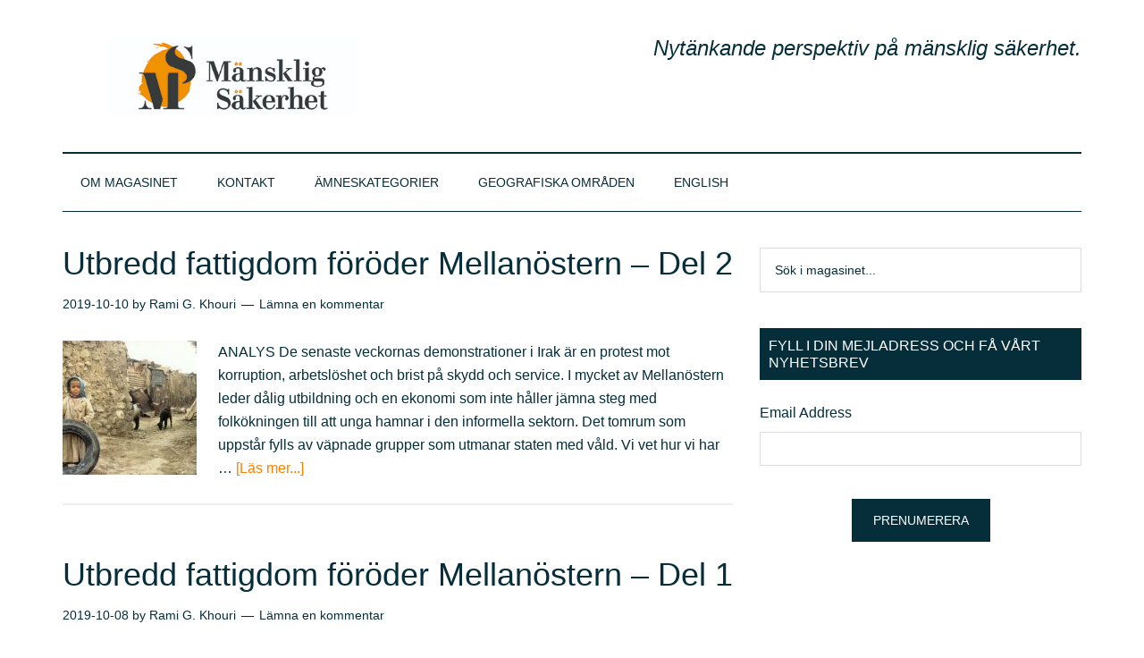

--- FILE ---
content_type: text/html; charset=UTF-8
request_url: https://manskligsakerhet.se/tag/fattigdom/page/2/
body_size: 20898
content:
<!DOCTYPE html>
<html lang="sv-SE">
<head >
<meta charset="UTF-8" />
<meta name="viewport" content="width=device-width, initial-scale=1" />
<title>fattigdom – Sida 2</title>
<meta name='robots' content='max-image-preview:large' />

            <script data-no-defer="1" data-ezscrex="false" data-cfasync="false" data-pagespeed-no-defer data-cookieconsent="ignore">
                var ctPublicFunctions = {"_ajax_nonce":"3a93626ae8","_rest_nonce":"4e93c35f62","_ajax_url":"\/wp-admin\/admin-ajax.php","_rest_url":"https:\/\/manskligsakerhet.se\/wp-json\/","data__cookies_type":"alternative","data__ajax_type":"rest","data__bot_detector_enabled":1,"data__frontend_data_log_enabled":1,"cookiePrefix":"","wprocket_detected":false,"host_url":"manskligsakerhet.se","text__ee_click_to_select":"Click to select the whole data","text__ee_original_email":"The complete one is","text__ee_got_it":"Jag f\u00f6rst\u00e5r","text__ee_blocked":"Blockerad","text__ee_cannot_connect":"Kan inte ansluta","text__ee_cannot_decode":"Can not decode email. Unknown reason","text__ee_email_decoder":"CleanTalk email decoder","text__ee_wait_for_decoding":"The magic is on the way!","text__ee_decoding_process":"Please wait a few seconds while we decode the contact data."}
            </script>
        
            <script data-no-defer="1" data-ezscrex="false" data-cfasync="false" data-pagespeed-no-defer data-cookieconsent="ignore">
                var ctPublic = {"_ajax_nonce":"3a93626ae8","settings__forms__check_internal":0,"settings__forms__check_external":0,"settings__forms__force_protection":0,"settings__forms__search_test":1,"settings__forms__wc_add_to_cart":0,"settings__data__bot_detector_enabled":1,"settings__sfw__anti_crawler":0,"blog_home":"https:\/\/manskligsakerhet.se\/","pixel__setting":"3","pixel__enabled":true,"pixel__url":"https:\/\/moderate8-v4.cleantalk.org\/pixel\/288e763bfadb404dd50f4f3685348a79.gif","data__email_check_before_post":1,"data__email_check_exist_post":0,"data__cookies_type":"alternative","data__key_is_ok":true,"data__visible_fields_required":true,"wl_brandname":"Anti-Spam by CleanTalk","wl_brandname_short":"CleanTalk","ct_checkjs_key":"410d0eb70b34cafa05584a3a969ac3b287dcb814bc2ce4c0a8144d7c98940ed8","emailEncoderPassKey":"56d05e312ab1ddca0b25d4cfdacf5794","bot_detector_forms_excluded":"W10=","advancedCacheExists":false,"varnishCacheExists":true,"wc_ajax_add_to_cart":false}
            </script>
        <link rel='dns-prefetch' href='//fd.cleantalk.org' />
<link rel='dns-prefetch' href='//fonts.googleapis.com' />
<link rel="alternate" type="application/rss+xml" title="Mänsklig Säkerhet &raquo; Webbflöde" href="https://manskligsakerhet.se/feed/" />
<link rel="alternate" type="application/rss+xml" title="Mänsklig Säkerhet &raquo; Kommentarsflöde" href="https://manskligsakerhet.se/comments/feed/" />
<link rel="alternate" type="application/rss+xml" title="Mänsklig Säkerhet &raquo; etikettflöde för fattigdom" href="https://manskligsakerhet.se/tag/fattigdom/feed/" />
<link rel="canonical" href="https://manskligsakerhet.se/tag/fattigdom/page/2/" />
		<!-- This site uses the Google Analytics by MonsterInsights plugin v9.10.1 - Using Analytics tracking - https://www.monsterinsights.com/ -->
							<script src="//www.googletagmanager.com/gtag/js?id=G-7WT8ZVDL8C"  data-cfasync="false" data-wpfc-render="false" type="text/javascript" async></script>
			<script data-cfasync="false" data-wpfc-render="false" type="text/javascript">
				var mi_version = '9.10.1';
				var mi_track_user = true;
				var mi_no_track_reason = '';
								var MonsterInsightsDefaultLocations = {"page_location":"https:\/\/manskligsakerhet.se\/tag\/fattigdom\/page\/2\/"};
								if ( typeof MonsterInsightsPrivacyGuardFilter === 'function' ) {
					var MonsterInsightsLocations = (typeof MonsterInsightsExcludeQuery === 'object') ? MonsterInsightsPrivacyGuardFilter( MonsterInsightsExcludeQuery ) : MonsterInsightsPrivacyGuardFilter( MonsterInsightsDefaultLocations );
				} else {
					var MonsterInsightsLocations = (typeof MonsterInsightsExcludeQuery === 'object') ? MonsterInsightsExcludeQuery : MonsterInsightsDefaultLocations;
				}

								var disableStrs = [
										'ga-disable-G-7WT8ZVDL8C',
									];

				/* Function to detect opted out users */
				function __gtagTrackerIsOptedOut() {
					for (var index = 0; index < disableStrs.length; index++) {
						if (document.cookie.indexOf(disableStrs[index] + '=true') > -1) {
							return true;
						}
					}

					return false;
				}

				/* Disable tracking if the opt-out cookie exists. */
				if (__gtagTrackerIsOptedOut()) {
					for (var index = 0; index < disableStrs.length; index++) {
						window[disableStrs[index]] = true;
					}
				}

				/* Opt-out function */
				function __gtagTrackerOptout() {
					for (var index = 0; index < disableStrs.length; index++) {
						document.cookie = disableStrs[index] + '=true; expires=Thu, 31 Dec 2099 23:59:59 UTC; path=/';
						window[disableStrs[index]] = true;
					}
				}

				if ('undefined' === typeof gaOptout) {
					function gaOptout() {
						__gtagTrackerOptout();
					}
				}
								window.dataLayer = window.dataLayer || [];

				window.MonsterInsightsDualTracker = {
					helpers: {},
					trackers: {},
				};
				if (mi_track_user) {
					function __gtagDataLayer() {
						dataLayer.push(arguments);
					}

					function __gtagTracker(type, name, parameters) {
						if (!parameters) {
							parameters = {};
						}

						if (parameters.send_to) {
							__gtagDataLayer.apply(null, arguments);
							return;
						}

						if (type === 'event') {
														parameters.send_to = monsterinsights_frontend.v4_id;
							var hookName = name;
							if (typeof parameters['event_category'] !== 'undefined') {
								hookName = parameters['event_category'] + ':' + name;
							}

							if (typeof MonsterInsightsDualTracker.trackers[hookName] !== 'undefined') {
								MonsterInsightsDualTracker.trackers[hookName](parameters);
							} else {
								__gtagDataLayer('event', name, parameters);
							}
							
						} else {
							__gtagDataLayer.apply(null, arguments);
						}
					}

					__gtagTracker('js', new Date());
					__gtagTracker('set', {
						'developer_id.dZGIzZG': true,
											});
					if ( MonsterInsightsLocations.page_location ) {
						__gtagTracker('set', MonsterInsightsLocations);
					}
										__gtagTracker('config', 'G-7WT8ZVDL8C', {"forceSSL":"true"} );
										window.gtag = __gtagTracker;										(function () {
						/* https://developers.google.com/analytics/devguides/collection/analyticsjs/ */
						/* ga and __gaTracker compatibility shim. */
						var noopfn = function () {
							return null;
						};
						var newtracker = function () {
							return new Tracker();
						};
						var Tracker = function () {
							return null;
						};
						var p = Tracker.prototype;
						p.get = noopfn;
						p.set = noopfn;
						p.send = function () {
							var args = Array.prototype.slice.call(arguments);
							args.unshift('send');
							__gaTracker.apply(null, args);
						};
						var __gaTracker = function () {
							var len = arguments.length;
							if (len === 0) {
								return;
							}
							var f = arguments[len - 1];
							if (typeof f !== 'object' || f === null || typeof f.hitCallback !== 'function') {
								if ('send' === arguments[0]) {
									var hitConverted, hitObject = false, action;
									if ('event' === arguments[1]) {
										if ('undefined' !== typeof arguments[3]) {
											hitObject = {
												'eventAction': arguments[3],
												'eventCategory': arguments[2],
												'eventLabel': arguments[4],
												'value': arguments[5] ? arguments[5] : 1,
											}
										}
									}
									if ('pageview' === arguments[1]) {
										if ('undefined' !== typeof arguments[2]) {
											hitObject = {
												'eventAction': 'page_view',
												'page_path': arguments[2],
											}
										}
									}
									if (typeof arguments[2] === 'object') {
										hitObject = arguments[2];
									}
									if (typeof arguments[5] === 'object') {
										Object.assign(hitObject, arguments[5]);
									}
									if ('undefined' !== typeof arguments[1].hitType) {
										hitObject = arguments[1];
										if ('pageview' === hitObject.hitType) {
											hitObject.eventAction = 'page_view';
										}
									}
									if (hitObject) {
										action = 'timing' === arguments[1].hitType ? 'timing_complete' : hitObject.eventAction;
										hitConverted = mapArgs(hitObject);
										__gtagTracker('event', action, hitConverted);
									}
								}
								return;
							}

							function mapArgs(args) {
								var arg, hit = {};
								var gaMap = {
									'eventCategory': 'event_category',
									'eventAction': 'event_action',
									'eventLabel': 'event_label',
									'eventValue': 'event_value',
									'nonInteraction': 'non_interaction',
									'timingCategory': 'event_category',
									'timingVar': 'name',
									'timingValue': 'value',
									'timingLabel': 'event_label',
									'page': 'page_path',
									'location': 'page_location',
									'title': 'page_title',
									'referrer' : 'page_referrer',
								};
								for (arg in args) {
																		if (!(!args.hasOwnProperty(arg) || !gaMap.hasOwnProperty(arg))) {
										hit[gaMap[arg]] = args[arg];
									} else {
										hit[arg] = args[arg];
									}
								}
								return hit;
							}

							try {
								f.hitCallback();
							} catch (ex) {
							}
						};
						__gaTracker.create = newtracker;
						__gaTracker.getByName = newtracker;
						__gaTracker.getAll = function () {
							return [];
						};
						__gaTracker.remove = noopfn;
						__gaTracker.loaded = true;
						window['__gaTracker'] = __gaTracker;
					})();
									} else {
										console.log("");
					(function () {
						function __gtagTracker() {
							return null;
						}

						window['__gtagTracker'] = __gtagTracker;
						window['gtag'] = __gtagTracker;
					})();
									}
			</script>
							<!-- / Google Analytics by MonsterInsights -->
		<style id='wp-img-auto-sizes-contain-inline-css' type='text/css'>
img:is([sizes=auto i],[sizes^="auto," i]){contain-intrinsic-size:3000px 1500px}
/*# sourceURL=wp-img-auto-sizes-contain-inline-css */
</style>
<link rel='stylesheet' id='embed-pdf-viewer-css' href='https://usercontent.one/wp/manskligsakerhet.se/wp-content/plugins/embed-pdf-viewer/css/embed-pdf-viewer.css?ver=2.4.6&media=1717677565' type='text/css' media='screen' />
<link rel='stylesheet' id='magazine-pro-theme-css' href='https://usercontent.one/wp/manskligsakerhet.se/wp-content/themes/magazine-pro/style.css?ver=3.1&media=1717677565' type='text/css' media='all' />
<style id='wp-emoji-styles-inline-css' type='text/css'>

	img.wp-smiley, img.emoji {
		display: inline !important;
		border: none !important;
		box-shadow: none !important;
		height: 1em !important;
		width: 1em !important;
		margin: 0 0.07em !important;
		vertical-align: -0.1em !important;
		background: none !important;
		padding: 0 !important;
	}
/*# sourceURL=wp-emoji-styles-inline-css */
</style>
<style id='wp-block-library-inline-css' type='text/css'>
:root{--wp-block-synced-color:#7a00df;--wp-block-synced-color--rgb:122,0,223;--wp-bound-block-color:var(--wp-block-synced-color);--wp-editor-canvas-background:#ddd;--wp-admin-theme-color:#007cba;--wp-admin-theme-color--rgb:0,124,186;--wp-admin-theme-color-darker-10:#006ba1;--wp-admin-theme-color-darker-10--rgb:0,107,160.5;--wp-admin-theme-color-darker-20:#005a87;--wp-admin-theme-color-darker-20--rgb:0,90,135;--wp-admin-border-width-focus:2px}@media (min-resolution:192dpi){:root{--wp-admin-border-width-focus:1.5px}}.wp-element-button{cursor:pointer}:root .has-very-light-gray-background-color{background-color:#eee}:root .has-very-dark-gray-background-color{background-color:#313131}:root .has-very-light-gray-color{color:#eee}:root .has-very-dark-gray-color{color:#313131}:root .has-vivid-green-cyan-to-vivid-cyan-blue-gradient-background{background:linear-gradient(135deg,#00d084,#0693e3)}:root .has-purple-crush-gradient-background{background:linear-gradient(135deg,#34e2e4,#4721fb 50%,#ab1dfe)}:root .has-hazy-dawn-gradient-background{background:linear-gradient(135deg,#faaca8,#dad0ec)}:root .has-subdued-olive-gradient-background{background:linear-gradient(135deg,#fafae1,#67a671)}:root .has-atomic-cream-gradient-background{background:linear-gradient(135deg,#fdd79a,#004a59)}:root .has-nightshade-gradient-background{background:linear-gradient(135deg,#330968,#31cdcf)}:root .has-midnight-gradient-background{background:linear-gradient(135deg,#020381,#2874fc)}:root{--wp--preset--font-size--normal:16px;--wp--preset--font-size--huge:42px}.has-regular-font-size{font-size:1em}.has-larger-font-size{font-size:2.625em}.has-normal-font-size{font-size:var(--wp--preset--font-size--normal)}.has-huge-font-size{font-size:var(--wp--preset--font-size--huge)}.has-text-align-center{text-align:center}.has-text-align-left{text-align:left}.has-text-align-right{text-align:right}.has-fit-text{white-space:nowrap!important}#end-resizable-editor-section{display:none}.aligncenter{clear:both}.items-justified-left{justify-content:flex-start}.items-justified-center{justify-content:center}.items-justified-right{justify-content:flex-end}.items-justified-space-between{justify-content:space-between}.screen-reader-text{border:0;clip-path:inset(50%);height:1px;margin:-1px;overflow:hidden;padding:0;position:absolute;width:1px;word-wrap:normal!important}.screen-reader-text:focus{background-color:#ddd;clip-path:none;color:#444;display:block;font-size:1em;height:auto;left:5px;line-height:normal;padding:15px 23px 14px;text-decoration:none;top:5px;width:auto;z-index:100000}html :where(.has-border-color){border-style:solid}html :where([style*=border-top-color]){border-top-style:solid}html :where([style*=border-right-color]){border-right-style:solid}html :where([style*=border-bottom-color]){border-bottom-style:solid}html :where([style*=border-left-color]){border-left-style:solid}html :where([style*=border-width]){border-style:solid}html :where([style*=border-top-width]){border-top-style:solid}html :where([style*=border-right-width]){border-right-style:solid}html :where([style*=border-bottom-width]){border-bottom-style:solid}html :where([style*=border-left-width]){border-left-style:solid}html :where(img[class*=wp-image-]){height:auto;max-width:100%}:where(figure){margin:0 0 1em}html :where(.is-position-sticky){--wp-admin--admin-bar--position-offset:var(--wp-admin--admin-bar--height,0px)}@media screen and (max-width:600px){html :where(.is-position-sticky){--wp-admin--admin-bar--position-offset:0px}}

/*# sourceURL=wp-block-library-inline-css */
</style><style id='global-styles-inline-css' type='text/css'>
:root{--wp--preset--aspect-ratio--square: 1;--wp--preset--aspect-ratio--4-3: 4/3;--wp--preset--aspect-ratio--3-4: 3/4;--wp--preset--aspect-ratio--3-2: 3/2;--wp--preset--aspect-ratio--2-3: 2/3;--wp--preset--aspect-ratio--16-9: 16/9;--wp--preset--aspect-ratio--9-16: 9/16;--wp--preset--color--black: #000000;--wp--preset--color--cyan-bluish-gray: #abb8c3;--wp--preset--color--white: #ffffff;--wp--preset--color--pale-pink: #f78da7;--wp--preset--color--vivid-red: #cf2e2e;--wp--preset--color--luminous-vivid-orange: #ff6900;--wp--preset--color--luminous-vivid-amber: #fcb900;--wp--preset--color--light-green-cyan: #7bdcb5;--wp--preset--color--vivid-green-cyan: #00d084;--wp--preset--color--pale-cyan-blue: #8ed1fc;--wp--preset--color--vivid-cyan-blue: #0693e3;--wp--preset--color--vivid-purple: #9b51e0;--wp--preset--gradient--vivid-cyan-blue-to-vivid-purple: linear-gradient(135deg,rgb(6,147,227) 0%,rgb(155,81,224) 100%);--wp--preset--gradient--light-green-cyan-to-vivid-green-cyan: linear-gradient(135deg,rgb(122,220,180) 0%,rgb(0,208,130) 100%);--wp--preset--gradient--luminous-vivid-amber-to-luminous-vivid-orange: linear-gradient(135deg,rgb(252,185,0) 0%,rgb(255,105,0) 100%);--wp--preset--gradient--luminous-vivid-orange-to-vivid-red: linear-gradient(135deg,rgb(255,105,0) 0%,rgb(207,46,46) 100%);--wp--preset--gradient--very-light-gray-to-cyan-bluish-gray: linear-gradient(135deg,rgb(238,238,238) 0%,rgb(169,184,195) 100%);--wp--preset--gradient--cool-to-warm-spectrum: linear-gradient(135deg,rgb(74,234,220) 0%,rgb(151,120,209) 20%,rgb(207,42,186) 40%,rgb(238,44,130) 60%,rgb(251,105,98) 80%,rgb(254,248,76) 100%);--wp--preset--gradient--blush-light-purple: linear-gradient(135deg,rgb(255,206,236) 0%,rgb(152,150,240) 100%);--wp--preset--gradient--blush-bordeaux: linear-gradient(135deg,rgb(254,205,165) 0%,rgb(254,45,45) 50%,rgb(107,0,62) 100%);--wp--preset--gradient--luminous-dusk: linear-gradient(135deg,rgb(255,203,112) 0%,rgb(199,81,192) 50%,rgb(65,88,208) 100%);--wp--preset--gradient--pale-ocean: linear-gradient(135deg,rgb(255,245,203) 0%,rgb(182,227,212) 50%,rgb(51,167,181) 100%);--wp--preset--gradient--electric-grass: linear-gradient(135deg,rgb(202,248,128) 0%,rgb(113,206,126) 100%);--wp--preset--gradient--midnight: linear-gradient(135deg,rgb(2,3,129) 0%,rgb(40,116,252) 100%);--wp--preset--font-size--small: 13px;--wp--preset--font-size--medium: 20px;--wp--preset--font-size--large: 36px;--wp--preset--font-size--x-large: 42px;--wp--preset--spacing--20: 0.44rem;--wp--preset--spacing--30: 0.67rem;--wp--preset--spacing--40: 1rem;--wp--preset--spacing--50: 1.5rem;--wp--preset--spacing--60: 2.25rem;--wp--preset--spacing--70: 3.38rem;--wp--preset--spacing--80: 5.06rem;--wp--preset--shadow--natural: 6px 6px 9px rgba(0, 0, 0, 0.2);--wp--preset--shadow--deep: 12px 12px 50px rgba(0, 0, 0, 0.4);--wp--preset--shadow--sharp: 6px 6px 0px rgba(0, 0, 0, 0.2);--wp--preset--shadow--outlined: 6px 6px 0px -3px rgb(255, 255, 255), 6px 6px rgb(0, 0, 0);--wp--preset--shadow--crisp: 6px 6px 0px rgb(0, 0, 0);}:where(.is-layout-flex){gap: 0.5em;}:where(.is-layout-grid){gap: 0.5em;}body .is-layout-flex{display: flex;}.is-layout-flex{flex-wrap: wrap;align-items: center;}.is-layout-flex > :is(*, div){margin: 0;}body .is-layout-grid{display: grid;}.is-layout-grid > :is(*, div){margin: 0;}:where(.wp-block-columns.is-layout-flex){gap: 2em;}:where(.wp-block-columns.is-layout-grid){gap: 2em;}:where(.wp-block-post-template.is-layout-flex){gap: 1.25em;}:where(.wp-block-post-template.is-layout-grid){gap: 1.25em;}.has-black-color{color: var(--wp--preset--color--black) !important;}.has-cyan-bluish-gray-color{color: var(--wp--preset--color--cyan-bluish-gray) !important;}.has-white-color{color: var(--wp--preset--color--white) !important;}.has-pale-pink-color{color: var(--wp--preset--color--pale-pink) !important;}.has-vivid-red-color{color: var(--wp--preset--color--vivid-red) !important;}.has-luminous-vivid-orange-color{color: var(--wp--preset--color--luminous-vivid-orange) !important;}.has-luminous-vivid-amber-color{color: var(--wp--preset--color--luminous-vivid-amber) !important;}.has-light-green-cyan-color{color: var(--wp--preset--color--light-green-cyan) !important;}.has-vivid-green-cyan-color{color: var(--wp--preset--color--vivid-green-cyan) !important;}.has-pale-cyan-blue-color{color: var(--wp--preset--color--pale-cyan-blue) !important;}.has-vivid-cyan-blue-color{color: var(--wp--preset--color--vivid-cyan-blue) !important;}.has-vivid-purple-color{color: var(--wp--preset--color--vivid-purple) !important;}.has-black-background-color{background-color: var(--wp--preset--color--black) !important;}.has-cyan-bluish-gray-background-color{background-color: var(--wp--preset--color--cyan-bluish-gray) !important;}.has-white-background-color{background-color: var(--wp--preset--color--white) !important;}.has-pale-pink-background-color{background-color: var(--wp--preset--color--pale-pink) !important;}.has-vivid-red-background-color{background-color: var(--wp--preset--color--vivid-red) !important;}.has-luminous-vivid-orange-background-color{background-color: var(--wp--preset--color--luminous-vivid-orange) !important;}.has-luminous-vivid-amber-background-color{background-color: var(--wp--preset--color--luminous-vivid-amber) !important;}.has-light-green-cyan-background-color{background-color: var(--wp--preset--color--light-green-cyan) !important;}.has-vivid-green-cyan-background-color{background-color: var(--wp--preset--color--vivid-green-cyan) !important;}.has-pale-cyan-blue-background-color{background-color: var(--wp--preset--color--pale-cyan-blue) !important;}.has-vivid-cyan-blue-background-color{background-color: var(--wp--preset--color--vivid-cyan-blue) !important;}.has-vivid-purple-background-color{background-color: var(--wp--preset--color--vivid-purple) !important;}.has-black-border-color{border-color: var(--wp--preset--color--black) !important;}.has-cyan-bluish-gray-border-color{border-color: var(--wp--preset--color--cyan-bluish-gray) !important;}.has-white-border-color{border-color: var(--wp--preset--color--white) !important;}.has-pale-pink-border-color{border-color: var(--wp--preset--color--pale-pink) !important;}.has-vivid-red-border-color{border-color: var(--wp--preset--color--vivid-red) !important;}.has-luminous-vivid-orange-border-color{border-color: var(--wp--preset--color--luminous-vivid-orange) !important;}.has-luminous-vivid-amber-border-color{border-color: var(--wp--preset--color--luminous-vivid-amber) !important;}.has-light-green-cyan-border-color{border-color: var(--wp--preset--color--light-green-cyan) !important;}.has-vivid-green-cyan-border-color{border-color: var(--wp--preset--color--vivid-green-cyan) !important;}.has-pale-cyan-blue-border-color{border-color: var(--wp--preset--color--pale-cyan-blue) !important;}.has-vivid-cyan-blue-border-color{border-color: var(--wp--preset--color--vivid-cyan-blue) !important;}.has-vivid-purple-border-color{border-color: var(--wp--preset--color--vivid-purple) !important;}.has-vivid-cyan-blue-to-vivid-purple-gradient-background{background: var(--wp--preset--gradient--vivid-cyan-blue-to-vivid-purple) !important;}.has-light-green-cyan-to-vivid-green-cyan-gradient-background{background: var(--wp--preset--gradient--light-green-cyan-to-vivid-green-cyan) !important;}.has-luminous-vivid-amber-to-luminous-vivid-orange-gradient-background{background: var(--wp--preset--gradient--luminous-vivid-amber-to-luminous-vivid-orange) !important;}.has-luminous-vivid-orange-to-vivid-red-gradient-background{background: var(--wp--preset--gradient--luminous-vivid-orange-to-vivid-red) !important;}.has-very-light-gray-to-cyan-bluish-gray-gradient-background{background: var(--wp--preset--gradient--very-light-gray-to-cyan-bluish-gray) !important;}.has-cool-to-warm-spectrum-gradient-background{background: var(--wp--preset--gradient--cool-to-warm-spectrum) !important;}.has-blush-light-purple-gradient-background{background: var(--wp--preset--gradient--blush-light-purple) !important;}.has-blush-bordeaux-gradient-background{background: var(--wp--preset--gradient--blush-bordeaux) !important;}.has-luminous-dusk-gradient-background{background: var(--wp--preset--gradient--luminous-dusk) !important;}.has-pale-ocean-gradient-background{background: var(--wp--preset--gradient--pale-ocean) !important;}.has-electric-grass-gradient-background{background: var(--wp--preset--gradient--electric-grass) !important;}.has-midnight-gradient-background{background: var(--wp--preset--gradient--midnight) !important;}.has-small-font-size{font-size: var(--wp--preset--font-size--small) !important;}.has-medium-font-size{font-size: var(--wp--preset--font-size--medium) !important;}.has-large-font-size{font-size: var(--wp--preset--font-size--large) !important;}.has-x-large-font-size{font-size: var(--wp--preset--font-size--x-large) !important;}
/*# sourceURL=global-styles-inline-css */
</style>

<style id='classic-theme-styles-inline-css' type='text/css'>
/*! This file is auto-generated */
.wp-block-button__link{color:#fff;background-color:#32373c;border-radius:9999px;box-shadow:none;text-decoration:none;padding:calc(.667em + 2px) calc(1.333em + 2px);font-size:1.125em}.wp-block-file__button{background:#32373c;color:#fff;text-decoration:none}
/*# sourceURL=/wp-includes/css/classic-themes.min.css */
</style>
<link rel='stylesheet' id='cleantalk-public-css-css' href='https://usercontent.one/wp/manskligsakerhet.se/wp-content/plugins/cleantalk-spam-protect/css/cleantalk-public.min.css?ver=6.70&media=1717677565.1_1766165711' type='text/css' media='all' />
<link rel='stylesheet' id='cleantalk-email-decoder-css-css' href='https://usercontent.one/wp/manskligsakerhet.se/wp-content/plugins/cleantalk-spam-protect/css/cleantalk-email-decoder.min.css?ver=6.70&media=1717677565.1_1766165711' type='text/css' media='all' />
<link rel='stylesheet' id='contact-form-7-css' href='https://usercontent.one/wp/manskligsakerhet.se/wp-content/plugins/contact-form-7/includes/css/styles.css?ver=6.1.4&media=1717677565' type='text/css' media='all' />
<link rel='stylesheet' id='SFSImainCss-css' href='https://usercontent.one/wp/manskligsakerhet.se/wp-content/plugins/ultimate-social-media-icons/css/sfsi-style.css?ver=2.9.6&media=1717677565' type='text/css' media='all' />
<link rel='stylesheet' id='dashicons-css' href='https://manskligsakerhet.se/wp-includes/css/dashicons.min.css?ver=6.9' type='text/css' media='all' />
<link rel='stylesheet' id='google-fonts-css' href='//fonts.googleapis.com/css?family=Roboto%3A300%2C400%7CRaleway%3A400%2C500%2C900&#038;ver=3.1' type='text/css' media='all' />
<link rel='stylesheet' id='flick-css' href='https://usercontent.one/wp/manskligsakerhet.se/wp-content/plugins/mailchimp/assets/css/flick/flick.css?ver=2.0.0&media=1717677565' type='text/css' media='all' />
<link rel='stylesheet' id='mailchimp_sf_main_css-css' href='https://usercontent.one/wp/manskligsakerhet.se/wp-content/plugins/mailchimp/assets/css/frontend.css?ver=2.0.0&media=1717677565' type='text/css' media='all' />
<script type="text/javascript" src="https://usercontent.one/wp/manskligsakerhet.se/wp-content/plugins/google-analytics-for-wordpress/assets/js/frontend-gtag.min.js?ver=9.10.1&media=1717677565" id="monsterinsights-frontend-script-js" async="async" data-wp-strategy="async"></script>
<script data-cfasync="false" data-wpfc-render="false" type="text/javascript" id='monsterinsights-frontend-script-js-extra'>/* <![CDATA[ */
var monsterinsights_frontend = {"js_events_tracking":"true","download_extensions":"doc,pdf,ppt,zip,xls,docx,pptx,xlsx","inbound_paths":"[]","home_url":"https:\/\/manskligsakerhet.se","hash_tracking":"false","v4_id":"G-7WT8ZVDL8C"};/* ]]> */
</script>
<script type="text/javascript" src="https://usercontent.one/wp/manskligsakerhet.se/wp-content/plugins/cleantalk-spam-protect/js/apbct-public-bundle.min.js?ver=6.70&media=1717677565.1_1766165711" id="apbct-public-bundle.min-js-js"></script>
<script type="text/javascript" src="https://fd.cleantalk.org/ct-bot-detector-wrapper.js?ver=6.70.1" id="ct_bot_detector-js" defer="defer" data-wp-strategy="defer"></script>
<script type="text/javascript" src="https://manskligsakerhet.se/wp-includes/js/jquery/jquery.min.js?ver=3.7.1" id="jquery-core-js"></script>
<script type="text/javascript" src="https://manskligsakerhet.se/wp-includes/js/jquery/jquery-migrate.min.js?ver=3.4.1" id="jquery-migrate-js"></script>
<script type="text/javascript" src="https://usercontent.one/wp/manskligsakerhet.se/wp-content/themes/magazine-pro/js/entry-date.js?ver=1.0.0&media=1717677565" id="magazine-entry-date-js"></script>
<script type="text/javascript" src="https://usercontent.one/wp/manskligsakerhet.se/wp-content/themes/magazine-pro/js/responsive-menu.js?ver=1.0.0&media=1717677565" id="magazine-responsive-menu-js"></script>
<link rel="https://api.w.org/" href="https://manskligsakerhet.se/wp-json/" /><link rel="alternate" title="JSON" type="application/json" href="https://manskligsakerhet.se/wp-json/wp/v2/tags/322" /><link rel="EditURI" type="application/rsd+xml" title="RSD" href="https://manskligsakerhet.se/xmlrpc.php?rsd" />
<style>[class*=" icon-oc-"],[class^=icon-oc-]{speak:none;font-style:normal;font-weight:400;font-variant:normal;text-transform:none;line-height:1;-webkit-font-smoothing:antialiased;-moz-osx-font-smoothing:grayscale}.icon-oc-one-com-white-32px-fill:before{content:"901"}.icon-oc-one-com:before{content:"900"}#one-com-icon,.toplevel_page_onecom-wp .wp-menu-image{speak:none;display:flex;align-items:center;justify-content:center;text-transform:none;line-height:1;-webkit-font-smoothing:antialiased;-moz-osx-font-smoothing:grayscale}.onecom-wp-admin-bar-item>a,.toplevel_page_onecom-wp>.wp-menu-name{font-size:16px;font-weight:400;line-height:1}.toplevel_page_onecom-wp>.wp-menu-name img{width:69px;height:9px;}.wp-submenu-wrap.wp-submenu>.wp-submenu-head>img{width:88px;height:auto}.onecom-wp-admin-bar-item>a img{height:7px!important}.onecom-wp-admin-bar-item>a img,.toplevel_page_onecom-wp>.wp-menu-name img{opacity:.8}.onecom-wp-admin-bar-item.hover>a img,.toplevel_page_onecom-wp.wp-has-current-submenu>.wp-menu-name img,li.opensub>a.toplevel_page_onecom-wp>.wp-menu-name img{opacity:1}#one-com-icon:before,.onecom-wp-admin-bar-item>a:before,.toplevel_page_onecom-wp>.wp-menu-image:before{content:'';position:static!important;background-color:rgba(240,245,250,.4);border-radius:102px;width:18px;height:18px;padding:0!important}.onecom-wp-admin-bar-item>a:before{width:14px;height:14px}.onecom-wp-admin-bar-item.hover>a:before,.toplevel_page_onecom-wp.opensub>a>.wp-menu-image:before,.toplevel_page_onecom-wp.wp-has-current-submenu>.wp-menu-image:before{background-color:#76b82a}.onecom-wp-admin-bar-item>a{display:inline-flex!important;align-items:center;justify-content:center}#one-com-logo-wrapper{font-size:4em}#one-com-icon{vertical-align:middle}.imagify-welcome{display:none !important;}</style><meta name="follow.[base64]" content="vh7aPCZse9Dl7WvuBzQx"/><meta property="og:image:secure_url" content="https://usercontent.one/wp/manskligsakerhet.se/wp-content/uploads/2019/10/5536202284_c72d15a683.jpg?media=1717677565" data-id="sfsi"><meta property="twitter:card" content="summary_large_image" data-id="sfsi"><meta property="twitter:image" content="https://usercontent.one/wp/manskligsakerhet.se/wp-content/uploads/2019/10/5536202284_c72d15a683.jpg?media=1717677565" data-id="sfsi"><meta property="og:image:type" content="" data-id="sfsi" /><meta property="og:image:width" content="500" data-id="sfsi" /><meta property="og:image:height" content="329" data-id="sfsi" /><meta property="og:url" content="https://manskligsakerhet.se/2019/10/10/utbredd-fattigdom-foroder-mellanostern-del-2/" data-id="sfsi" /><meta property="og:description" content="[caption id=attachment_6239 align=alignright width=300] Källa: flickr[/caption]

ANALYS De senaste veckornas demonstrationer i Irak är en protest mot korruption, arbetslöshet och brist på skydd och service. I mycket av Mellanöstern leder dålig utbildning och en ekonomi som inte håller jämna steg med folkökningen till att unga hamnar i den informella sektorn. Det tomrum som uppstår fylls av väpnade grupper som utmanar staten med våld.

Vi vet hur vi har kommit hit

Inför dessa oroande realiteter är det positivt att vi vet hur vi har kommit hit; med skarpare analys och politisk vilja kan vi hitta en väg ut. Med bättre och effektivare offentlig styrning kan dagens hårda nedåtgående trender vändas. En betydande mängd nya studier från arabiska och internationella forskare ger oss den grundläggande kunskap vi behöver för att börja färdas längs denna väg, tillsammans med ett stort antal analytiska och policystudier från inhemska institutioner och individer som stött ds av Carnegie Foundation och andra stiftelser.

Hillary Wiesner, chef vid Transnational Movements and the Arab Region-programmet vid Carnegie Corporation I New York, har länge framhållit hur akademisk forskning kan frilägga de många samtida krafterna bakom kortvariga och utdragna konflikter. Hon förklarade nyligen hur finansiering från Carnegie syftar till att bygga på och länka samman med regionens egen expertis inom en rad underliggande områden, som stat och medborgarskap, ekonomi, städer och samhällsservice, sysselsättning och utbildning. ”Vi drar alla nytta av djupstudier med bra spridning, särskilt från forskare i regionen”, sa Wiesner. ”Carnegies stöd till regionens kunskapssektor syftar till att bemyndiga lokala institutioner och grupper – ytterst för att förbättra resultat och förhållanden i regionen. Vi ser hur stats- och samhällsvetenskaperna starkt utvecklas, tack vare professionella organisationer som Arab Council for the Social Sciences.”

Ett annat liknande initiativ är Alternative Policy Solutions(APS), ett projekt vid American University i Kairo, som producerar evidens-grundad, deltagande och tillämpbar policy-forskning inom områden som socioekonomiska reformer, naturresurshantering och offentlig service. Sofistikerad multisektoriell forskning, utförd av mestadels arabiska forskare i samarbete med internationella kolleger, hjälper oss att reda ut de kritiska underliggande orsakerna till arabisk massfattigdom och ojämlikhet, liksom den politiska turbulens de oundvikligen utlöser. Ett av de viktigaste forskningsresultaten frilägger fattigdomens relation till andra undergrävande faktorer som hämmar tiotals miljoner familjer, ofta för generationer framåt. De inkluderar dåliga skolor, en informell arbetsmarknad, svag social service och skydd, miljöproblem, och en befolkning som växer snabbare än den omgivande ekonomin.

Dålig utbildning skapar tidiga handikapp

Analyser av internationella testresultat visar t ex att omkring hälften av alla elever mitt i låg- och högstadiet i offentligt drivna arabiska skolor inte klarar grundnivån för läsning, skrivning och matematik. Dessa elever hoppar ofta av skolan eller går ut utan att kunna hitta produktivt arbete i nivå med sin utbildningsnivå, vilket bidrar till att förklara varför nästan 60 % av arabisk arbetskraft idag finns i den informella sektorn. De saknar skydd som minimilön, maximalt tillåten arbetstid, sjukförsäkring eller pension (endast omkring 30 % av arabiska anställda har pension).

Dålig utbildning och arbete i den informella sektorn är garantier för fortsatt fattigdom och utsatthet under generationer framåt av två skäl. För det första är arabiska regeringar och ekonomier oförmögna att generera tillräckligt många hyggliga jobb så att arbetslösheten minskar. Nytillkomna på arbetsmarknaden har ingenstans att ta vägen. Internationella valutafonden och andra organisationer uppskattar att arabregionen måste skapa 60 till 100 miljoner arbetstillfällen till 2030, och 27 miljoner av dessa måste tillkomma inom de närmaste 5 åren för att göra ett tydligt avtryck på arbetslösheten. För ekonomiskt ansvariga i arabregionen idag, vare sig i den privata eller offentliga sektorn, är detta uppenbarligen en omöjlig uppgift, särskilt som de ekonomiska trenderna i regionen, inklusive tillkomsten av nya jobb, påverkas av faktorer som osäkerheter inom turism, utländska investeringar, pengar som skickas hem av migranter, handel, energipriser och bistånd. För det andra är hushållens låga utbildningsnivå, och tecken på försenad tidig utveckling hos små barn, med allt oftare förekommande tillväxthämning, uttryck för att familjer fortsatt kommer att lida av långvarig fattigdom och marginalisering.

Befolkningen växer snabbare än ekonomin

Befolkningen fortsätter också att växa snabbare än den ekonomi  som krävs för att möta människors grundläggande behov av arbete och social service. Trenden mot minskande födelsetal som pågått i decennier har nyligen vänt i några länder, vilket innebär uppskattningsvis nio miljoner nyfödda årligen i arabregionen (med nästan två miljoner enbart i Egypten). Många av dessa barn kommer att ställas inför hårda levnadsvillkor, givet politikens oförmåga att möta befolkningens behov, för att inte tala om alla miljoner som föds varje år.

Fattigdom och ojämlikhet sänder tiotals miljoner politiskt maktlösa individer ned i en återvändsgränd av utsatthet, marginalisering, hjälplöshet och hopplöshet. Det är den yttersta förödelsen. Resultat är att miljoner bland dem kommer att alieneras från sina regeringar, som inte längre står för grundläggande service och möjligheter som de en gång levererade med viss bestående framgång. Istället kommer många att söka inte bara hjälp utan livsviktig service hos den etablerade religionen, etniska grupper, stammar, politiska och professionella organisationer som har kommit att spela en mer eller mindre framträdande roll i stat och samhälle, ofta genom att tränga ut myndigheterna som den viktigaste animerande aktören när individer interagerar med staten.

Nya aktörer när staten sviker

Nationell sammanhållning och integritet börjar vittra; mäktiga icke-statliga aktörer växer och börjar dela suveränitet med staten, antingen formellt som Hezbollah och Hamas eller informellt som det Muslimska brödraskapet och lokala sekteristiska och stamorganisationer i Jemen, Irak, Libyen och Somalia. Några få individer överväger möjligheten att ansluta sig till militanta grupper som med våld utmanar staten och den rådande ordningen. Några familjer riskerar irreguljär migration utomlands, där tusentals förgås på vägen – allt för att risken att stanna och kanske dö hemma är större än risken att fly för att finna en ny tillvaro.

En sådan levnadsbana är den mest dramatiska och tragiska konsekvensen av växande fattigdom och ojämlikhet som nu har nått krisproportioner i många arabländer. Ändå får situationen ännu inte den uppmärksamhet den förtjänar; flera hundra miljoner fattiga och utsatta araber väntar på en helande politik när de kämpar för att få tillvaron att gå ihop eller att – nätt och jämnt – hålla sig vid liv i sina alltmer turbulenta samhällen.

Rami G. Khouri
Rami G. Khouri, av jordansk-palestinsk härkomst, är senior policy fellow vid Issam Fares Institute for Public Policy and International Affairs vid American University i Beirut och senior fellow vid Harvard Kennedy School. Han har länge arbetat länge som journalist i Mellanöstern och kommenterar regelbundet händelser i regionen för BBC, CNN och Al Jazeera. Artikeln publicerades på engelska den 12 september 2019 av Carnegie Corporation.

Vill du skriva en text där du kommenterar, diskuterar eller kritiserar detta inlägg? Kontakta ämnesansvarig redaktör.

Ansvarig redaktör och översättning: Johan Schaar

Första delen av denna artikelserie publicerades på Mänsklig säkerhet 8-10-2019 " data-id="sfsi" /><meta property="og:title" content="Utbredd fattigdom föröder Mellanöstern &#8211; Del 2" data-id="sfsi" /><!-- Analytics by WP Statistics - https://wp-statistics.com -->
<link rel="prev" href="https://manskligsakerhet.se/tag/fattigdom/" />
<style type="text/css">.site-title a { background: url(https://usercontent.one/wp/manskligsakerhet.se/wp-content/uploads/2015/04/Mansklig-Sakerhet-Logo-Colour.jpg?media=1717677565) no-repeat !important; }</style>
<link rel="icon" href="https://usercontent.one/wp/manskligsakerhet.se/wp-content/uploads/2015/03/cropped-Mansklig-Sakerhet-Emblem-High-Res-Colour-04-32x32.jpg?media=1717677565" sizes="32x32" />
<link rel="icon" href="https://usercontent.one/wp/manskligsakerhet.se/wp-content/uploads/2015/03/cropped-Mansklig-Sakerhet-Emblem-High-Res-Colour-04-192x192.jpg?media=1717677565" sizes="192x192" />
<link rel="apple-touch-icon" href="https://usercontent.one/wp/manskligsakerhet.se/wp-content/uploads/2015/03/cropped-Mansklig-Sakerhet-Emblem-High-Res-Colour-04-180x180.jpg?media=1717677565" />
<meta name="msapplication-TileImage" content="https://usercontent.one/wp/manskligsakerhet.se/wp-content/uploads/2015/03/cropped-Mansklig-Sakerhet-Emblem-High-Res-Colour-04-270x270.jpg?media=1717677565" />
</head>
<body class="archive paged tag tag-fattigdom tag-322 paged-2 tag-paged-2 wp-theme-genesis wp-child-theme-magazine-pro sfsi_actvite_theme_thin custom-header header-image content-sidebar genesis-breadcrumbs-hidden genesis-footer-widgets-visible" itemscope itemtype="https://schema.org/WebPage"><div class="site-container"><header class="site-header" itemscope itemtype="https://schema.org/WPHeader"><div class="wrap"><div class="title-area"><p class="site-title" itemprop="headline"><a href="https://manskligsakerhet.se/">Mänsklig Säkerhet</a></p><p class="site-description" itemprop="description">Ett nätmagasin med syfte att bredda, fördjupa, informera och nyansera den säkerhetspolitiska debatten i Sverige</p></div><div class="widget-area header-widget-area"><section id="custom_html-3" class="widget_text widget widget_custom_html"><div class="widget_text widget-wrap"><div class="textwidget custom-html-widget"><h3><em>Nytänkande perspektiv på mänsklig säkerhet.</em></h3></div></div></section>
</div></div></header><nav class="nav-secondary" aria-label="Sekundärt" itemscope itemtype="https://schema.org/SiteNavigationElement"><div class="wrap"><ul id="menu-secondary-menu" class="menu genesis-nav-menu menu-secondary"><li id="menu-item-807" class="menu-item menu-item-type-custom menu-item-object-custom menu-item-has-children menu-item-807"><a itemprop="url"><span itemprop="name">Om magasinet</span></a>
<ul class="sub-menu">
	<li id="menu-item-511" class="menu-item menu-item-type-post_type menu-item-object-page menu-item-511"><a href="https://manskligsakerhet.se/om-2/" itemprop="url"><span itemprop="name">Vår idé</span></a></li>
	<li id="menu-item-2992" class="menu-item menu-item-type-post_type menu-item-object-page menu-item-2992"><a href="https://manskligsakerhet.se/redaktionell-policy/" itemprop="url"><span itemprop="name">Utgivning, policy och syfte</span></a></li>
	<li id="menu-item-1988" class="menu-item menu-item-type-post_type menu-item-object-page menu-item-1988"><a href="https://manskligsakerhet.se/skriv-for-oss/" itemprop="url"><span itemprop="name">Skriv för oss</span></a></li>
	<li id="menu-item-726" class="menu-item menu-item-type-post_type menu-item-object-page menu-item-726"><a href="https://manskligsakerhet.se/skribenter/" itemprop="url"><span itemprop="name">Mänsklig Säkerhet utåt</span></a></li>
	<li id="menu-item-1984" class="menu-item menu-item-type-post_type menu-item-object-page menu-item-1984"><a href="https://manskligsakerhet.se/redaktionen/" itemprop="url"><span itemprop="name">Redaktionen</span></a></li>
</ul>
</li>
<li id="menu-item-472" class="menu-item menu-item-type-post_type menu-item-object-page menu-item-472"><a href="https://manskligsakerhet.se/kontakt/" itemprop="url"><span itemprop="name">Kontakt</span></a></li>
<li id="menu-item-651" class="menu-item menu-item-type-custom menu-item-object-custom menu-item-has-children menu-item-651"><a itemprop="url"><span itemprop="name">Ämneskategorier</span></a>
<ul class="sub-menu">
	<li id="menu-item-8546" class="menu-item menu-item-type-taxonomy menu-item-object-category menu-item-8546"><a href="https://manskligsakerhet.se/category/krig-och-konflikt/" itemprop="url"><span itemprop="name">Krig och konflikt</span></a></li>
	<li id="menu-item-1363" class="menu-item menu-item-type-taxonomy menu-item-object-category menu-item-1363"><a href="https://manskligsakerhet.se/category/diplomati-och-dialog/" itemprop="url"><span itemprop="name">Diplomati och dialog</span></a></li>
	<li id="menu-item-1364" class="menu-item menu-item-type-taxonomy menu-item-object-category menu-item-1364"><a href="https://manskligsakerhet.se/category/fredsbyggande/" itemprop="url"><span itemprop="name">Fredsbyggande</span></a></li>
	<li id="menu-item-8547" class="menu-item menu-item-type-taxonomy menu-item-object-category menu-item-8547"><a href="https://manskligsakerhet.se/category/eu/" itemprop="url"><span itemprop="name">EU</span></a></li>
	<li id="menu-item-8548" class="menu-item menu-item-type-taxonomy menu-item-object-category menu-item-8548"><a href="https://manskligsakerhet.se/category/fn/" itemprop="url"><span itemprop="name">FN</span></a></li>
	<li id="menu-item-8549" class="menu-item menu-item-type-taxonomy menu-item-object-category menu-item-8549"><a href="https://manskligsakerhet.se/category/nato/" itemprop="url"><span itemprop="name">NATO</span></a></li>
	<li id="menu-item-8550" class="menu-item menu-item-type-taxonomy menu-item-object-category menu-item-8550"><a href="https://manskligsakerhet.se/category/kategori-demokrati/" itemprop="url"><span itemprop="name">Demokrati</span></a></li>
	<li id="menu-item-2566" class="menu-item menu-item-type-taxonomy menu-item-object-category menu-item-2566"><a href="https://manskligsakerhet.se/category/yttrandefrihet-och-rattstatsfragor/" itemprop="url"><span itemprop="name">Yttrandefrihet och rättsstatsfrågor</span></a></li>
	<li id="menu-item-8545" class="menu-item menu-item-type-taxonomy menu-item-object-category menu-item-8545"><a href="https://manskligsakerhet.se/category/kvinnors-rattigheter/" itemprop="url"><span itemprop="name">Kvinnors rättigheter</span></a></li>
	<li id="menu-item-1362" class="menu-item menu-item-type-taxonomy menu-item-object-category menu-item-1362"><a href="https://manskligsakerhet.se/category/utvecklingssamarbete/" itemprop="url"><span itemprop="name">Utvecklingssamarbete</span></a></li>
	<li id="menu-item-8551" class="menu-item menu-item-type-taxonomy menu-item-object-category menu-item-8551"><a href="https://manskligsakerhet.se/category/klimathot/" itemprop="url"><span itemprop="name">Miljö och klimat</span></a></li>
	<li id="menu-item-1367" class="menu-item menu-item-type-taxonomy menu-item-object-category menu-item-1367"><a href="https://manskligsakerhet.se/category/terror-och-antiterror/" itemprop="url"><span itemprop="name">Terrorism och radikalisering</span></a></li>
	<li id="menu-item-8566" class="menu-item menu-item-type-taxonomy menu-item-object-category menu-item-8566"><a href="https://manskligsakerhet.se/category/migration/" itemprop="url"><span itemprop="name">Migration</span></a></li>
</ul>
</li>
<li id="menu-item-631" class="menu-item menu-item-type-taxonomy menu-item-object-category menu-item-has-children menu-item-631"><a href="https://manskligsakerhet.se/category/geografiska-omraden/" itemprop="url"><span itemprop="name">Geografiska områden</span></a>
<ul class="sub-menu">
	<li id="menu-item-8553" class="menu-item menu-item-type-taxonomy menu-item-object-category menu-item-8553"><a href="https://manskligsakerhet.se/category/geografiska-omraden/europa/" itemprop="url"><span itemprop="name">Europa</span></a></li>
	<li id="menu-item-8554" class="menu-item menu-item-type-taxonomy menu-item-object-category menu-item-8554"><a href="https://manskligsakerhet.se/category/geografiska-omraden/ryssland/" itemprop="url"><span itemprop="name">Ryssland</span></a></li>
	<li id="menu-item-8555" class="menu-item menu-item-type-taxonomy menu-item-object-category menu-item-8555"><a href="https://manskligsakerhet.se/category/geografiska-omraden/ukraina/" itemprop="url"><span itemprop="name">Ukraina</span></a></li>
	<li id="menu-item-8556" class="menu-item menu-item-type-taxonomy menu-item-object-category menu-item-8556"><a href="https://manskligsakerhet.se/category/geografiska-omraden/mellanostern/" itemprop="url"><span itemprop="name">Mellanöstern</span></a></li>
	<li id="menu-item-8557" class="menu-item menu-item-type-taxonomy menu-item-object-category menu-item-8557"><a href="https://manskligsakerhet.se/category/geografiska-omraden/nordafrika/" itemprop="url"><span itemprop="name">Nordafrika</span></a></li>
	<li id="menu-item-8558" class="menu-item menu-item-type-taxonomy menu-item-object-category menu-item-8558"><a href="https://manskligsakerhet.se/category/geografiska-omraden/subsahariska-afrika/" itemprop="url"><span itemprop="name">Subsahariska Afrika</span></a></li>
	<li id="menu-item-8559" class="menu-item menu-item-type-taxonomy menu-item-object-category menu-item-8559"><a href="https://manskligsakerhet.se/category/geografiska-omraden/asien/" itemprop="url"><span itemprop="name">Asien</span></a></li>
	<li id="menu-item-8560" class="menu-item menu-item-type-taxonomy menu-item-object-category menu-item-8560"><a href="https://manskligsakerhet.se/category/geografiska-omraden/kina/" itemprop="url"><span itemprop="name">Kina</span></a></li>
	<li id="menu-item-8561" class="menu-item menu-item-type-taxonomy menu-item-object-category menu-item-8561"><a href="https://manskligsakerhet.se/category/geografiska-omraden/oceanien/" itemprop="url"><span itemprop="name">Oceanien</span></a></li>
	<li id="menu-item-8562" class="menu-item menu-item-type-taxonomy menu-item-object-category menu-item-8562"><a href="https://manskligsakerhet.se/category/geografiska-omraden/usa-och-kanada/" itemprop="url"><span itemprop="name">USA och Kanada</span></a></li>
	<li id="menu-item-8563" class="menu-item menu-item-type-taxonomy menu-item-object-category menu-item-8563"><a href="https://manskligsakerhet.se/category/geografiska-omraden/latinamerika/" itemprop="url"><span itemprop="name">Latinamerika</span></a></li>
	<li id="menu-item-8564" class="menu-item menu-item-type-taxonomy menu-item-object-category menu-item-8564"><a href="https://manskligsakerhet.se/category/geografiska-omraden/arktis-och-antarktis/" itemprop="url"><span itemprop="name">Arktis och Antarktis</span></a></li>
</ul>
</li>
<li id="menu-item-8568" class="menu-item menu-item-type-taxonomy menu-item-object-category menu-item-has-children menu-item-8568"><a href="https://manskligsakerhet.se/category/english/" itemprop="url"><span itemprop="name">English</span></a>
<ul class="sub-menu">
	<li id="menu-item-8573" class="menu-item menu-item-type-post_type menu-item-object-page menu-item-8573"><a href="https://manskligsakerhet.se/the-online-magazine-and-association-human-security/" itemprop="url"><span itemprop="name">About us</span></a></li>
	<li id="menu-item-8570" class="menu-item menu-item-type-taxonomy menu-item-object-category menu-item-8570"><a href="https://manskligsakerhet.se/category/english/articles/" itemprop="url"><span itemprop="name">Articles</span></a></li>
</ul>
</li>
</ul></div></nav><div class="site-inner"><div class="content-sidebar-wrap"><main class="content"><article class="post-6238 post type-post status-publish format-standard has-post-thumbnail category-analys category-mellanostern category-utvecklingssamarbete tag-fattigdom tag-mellanostern tag-ojamlikhet tag-utbildning entry" aria-label="Utbredd fattigdom föröder Mellanöstern &#8211; Del 2" itemscope itemtype="https://schema.org/CreativeWork"><header class="entry-header"><h2 class="entry-title" itemprop="headline"><a class="entry-title-link" rel="bookmark" href="https://manskligsakerhet.se/2019/10/10/utbredd-fattigdom-foroder-mellanostern-del-2/">Utbredd fattigdom föröder Mellanöstern &#8211; Del 2</a></h2>
<p class="entry-meta"><span class="author-avatar"><a href="https://manskligsakerhet.se/author/ramigkhouri/"></a></span><time class="entry-time" itemprop="datePublished" datetime="2019-10-10T03:00:00+02:00">2019-10-10</time> by <span class="entry-author" itemprop="author" itemscope itemtype="https://schema.org/Person"><a href="https://manskligsakerhet.se/author/ramigkhouri/" class="entry-author-link" rel="author" itemprop="url"><span class="entry-author-name" itemprop="name">Rami G. Khouri</span></a></span> <span class="entry-comments-link"><a href="https://manskligsakerhet.se/2019/10/10/utbredd-fattigdom-foroder-mellanostern-del-2/#respond">Lämna en kommentar</a></span> </p></header><div class="entry-content" itemprop="text"><a class="entry-image-link" href="https://manskligsakerhet.se/2019/10/10/utbredd-fattigdom-foroder-mellanostern-del-2/" aria-hidden="true" tabindex="-1"><img width="150" height="150" src="https://usercontent.one/wp/manskligsakerhet.se/wp-content/uploads/2019/10/5536202284_c72d15a683-150x150.jpg?media=1717677565" class="alignleft post-image entry-image" alt="" itemprop="image" decoding="async" srcset="https://usercontent.one/wp/manskligsakerhet.se/wp-content/uploads/2019/10/5536202284_c72d15a683-150x150.jpg?media=1717677565 150w, https://usercontent.one/wp/manskligsakerhet.se/wp-content/uploads/2019/10/5536202284_c72d15a683-100x100.jpg?media=1717677565 100w" sizes="(max-width: 150px) 100vw, 150px" /></a><p>ANALYS De senaste veckornas demonstrationer i Irak är en protest mot korruption, arbetslöshet och brist på skydd och service. I mycket av Mellanöstern leder dålig utbildning och en ekonomi som inte håller jämna steg med folkökningen till att unga hamnar i den informella sektorn. Det tomrum som uppstår fylls av väpnade grupper som utmanar staten med våld.

Vi vet hur vi har &#x02026; <a href="https://manskligsakerhet.se/2019/10/10/utbredd-fattigdom-foroder-mellanostern-del-2/" class="more-link">[Läs mer...]</a></p></div></article><article class="post-6233 post type-post status-publish format-standard has-post-thumbnail category-analys category-krig-och-konflikt category-mellanostern category-terror-och-antiterror category-utvecklingssamarbete tag-bagdad tag-fattigdom tag-hezbollah tag-iraq tag-mpi tag-muslimska-brodraskapet tag-radikalisering entry" aria-label="Utbredd fattigdom föröder Mellanöstern &#8211; Del 1" itemscope itemtype="https://schema.org/CreativeWork"><header class="entry-header"><h2 class="entry-title" itemprop="headline"><a class="entry-title-link" rel="bookmark" href="https://manskligsakerhet.se/2019/10/08/hur-fattigdom-och-ojamlikhet-foroder-mellanostern-del-ett/">Utbredd fattigdom föröder Mellanöstern &#8211; Del 1</a></h2>
<p class="entry-meta"><span class="author-avatar"><a href="https://manskligsakerhet.se/author/ramigkhouri/"></a></span><time class="entry-time" itemprop="datePublished" datetime="2019-10-08T03:00:50+02:00">2019-10-08</time> by <span class="entry-author" itemprop="author" itemscope itemtype="https://schema.org/Person"><a href="https://manskligsakerhet.se/author/ramigkhouri/" class="entry-author-link" rel="author" itemprop="url"><span class="entry-author-name" itemprop="name">Rami G. Khouri</span></a></span> <span class="entry-comments-link"><a href="https://manskligsakerhet.se/2019/10/08/hur-fattigdom-och-ojamlikhet-foroder-mellanostern-del-ett/#respond">Lämna en kommentar</a></span> </p></header><div class="entry-content" itemprop="text"><a class="entry-image-link" href="https://manskligsakerhet.se/2019/10/08/hur-fattigdom-och-ojamlikhet-foroder-mellanostern-del-ett/" aria-hidden="true" tabindex="-1"><img width="150" height="150" src="https://usercontent.one/wp/manskligsakerhet.se/wp-content/uploads/2019/10/Palestinian_Iraqi_IDP_family_near_Jordanian_border-150x150.jpg?media=1717677565" class="alignleft post-image entry-image" alt="" itemprop="image" decoding="async" loading="lazy" srcset="https://usercontent.one/wp/manskligsakerhet.se/wp-content/uploads/2019/10/Palestinian_Iraqi_IDP_family_near_Jordanian_border-150x150.jpg?media=1717677565 150w, https://usercontent.one/wp/manskligsakerhet.se/wp-content/uploads/2019/10/Palestinian_Iraqi_IDP_family_near_Jordanian_border-100x100.jpg?media=1717677565 100w" sizes="auto, (max-width: 150px) 100vw, 150px" /></a><p>ANALYS Fattigdomen i Mellanöstern är fyra gånger högre än man tidigare antagit, visar ny forskning. Regionen är den mest ojämlika i världen, och fattigdomen kommer att prägla människornas liv i generationer framåt. Utan framtidshopp riskerar många unga att fångas upp av extremistiska rörelser.

Fattigdomen mycket djupare än vad vi trott

Nyhetsrapporteringen och politiska &#x02026; <a href="https://manskligsakerhet.se/2019/10/08/hur-fattigdom-och-ojamlikhet-foroder-mellanostern-del-ett/" class="more-link">[Läs mer...]</a></p></div></article><article class="post-1239 post type-post status-publish format-standard has-post-thumbnail category-analys category-usa-och-kanada tag-baltimore tag-fattigdom tag-ferguson tag-polisvald tag-rasism tag-usa entry" aria-label="&#8221;Svarta liv har betydelse&#8221; &#8211; ett år efter Ferguson" itemscope itemtype="https://schema.org/CreativeWork"><header class="entry-header"><h2 class="entry-title" itemprop="headline"><a class="entry-title-link" rel="bookmark" href="https://manskligsakerhet.se/2015/08/21/svarta-liv-har-betydelse-ett-ar-efter-ferguson/">&#8221;Svarta liv har betydelse&#8221; &#8211; ett år efter Ferguson</a></h2>
<p class="entry-meta"><span class="author-avatar"><a href="https://manskligsakerhet.se/author/louise-virenfeldt/"></a></span><time class="entry-time" itemprop="datePublished" datetime="2015-08-21T00:58:56+02:00">2015-08-21</time> by <span class="entry-author" itemprop="author" itemscope itemtype="https://schema.org/Person"><a href="https://manskligsakerhet.se/author/louise-virenfeldt/" class="entry-author-link" rel="author" itemprop="url"><span class="entry-author-name" itemprop="name">Louise Stenfors Virenfeldt</span></a></span> <span class="entry-comments-link"><a href="https://manskligsakerhet.se/2015/08/21/svarta-liv-har-betydelse-ett-ar-efter-ferguson/#comments">5 kommentarer</a></span> </p></header><div class="entry-content" itemprop="text"><a class="entry-image-link" href="https://manskligsakerhet.se/2015/08/21/svarta-liv-har-betydelse-ett-ar-efter-ferguson/" aria-hidden="true" tabindex="-1"><img width="150" height="150" src="https://usercontent.one/wp/manskligsakerhet.se/wp-content/uploads/2015/08/unnamed-150x150.jpg?media=1717677565" class="alignleft post-image entry-image" alt="" itemprop="image" decoding="async" loading="lazy" srcset="https://usercontent.one/wp/manskligsakerhet.se/wp-content/uploads/2015/08/unnamed-150x150.jpg?media=1717677565 150w, https://usercontent.one/wp/manskligsakerhet.se/wp-content/uploads/2015/08/unnamed-100x100.jpg?media=1717677565 100w" sizes="auto, (max-width: 150px) 100vw, 150px" /></a><p>Polisbrutalitet med afroamerikanska offer har i USA det senaste året blivit uppmärksammat på ett sätt som aldrig förr. Incidenterna som ofta följts av långvariga kravaller har orsakat omfattande debatter om institutionaliserad rasism och våldskultur inom polisen, sociala orättvisor och kriminalitet. Louise Stenfors Virenfeldt ger oss en bild av både utvecklingen, debatten och &#x02026; <a href="https://manskligsakerhet.se/2015/08/21/svarta-liv-har-betydelse-ett-ar-efter-ferguson/" class="more-link">[Läs mer...]</a></p></div></article><div class="archive-pagination pagination"><div class="pagination-previous alignleft"><a href="https://manskligsakerhet.se/tag/fattigdom/" >&#x000AB; Föregående sida</a></div></div></main><aside class="sidebar sidebar-primary widget-area" role="complementary" aria-label="Primärt sidofält" itemscope itemtype="https://schema.org/WPSideBar"><section id="search-2" class="widget widget_search"><div class="widget-wrap"><form apbct-form-sign="native_search" class="search-form" method="get" action="https://manskligsakerhet.se/" role="search" itemprop="potentialAction" itemscope itemtype="https://schema.org/SearchAction"><input class="search-form-input" type="search" name="s" id="searchform-1" placeholder="Sök i magasinet..." itemprop="query-input"><input class="search-form-submit" type="submit" value="Sök"><meta content="https://manskligsakerhet.se/?s={s}" itemprop="target"><input
                    class="apbct_special_field apbct_email_id__search_form"
                    name="apbct__email_id__search_form"
                    aria-label="apbct__label_id__search_form"
                    type="text" size="30" maxlength="200" autocomplete="off"
                    value=""
                /><input
                   id="apbct_submit_id__search_form" 
                   class="apbct_special_field apbct__email_id__search_form"
                   name="apbct__label_id__search_form"
                   aria-label="apbct_submit_name__search_form"
                   type="submit"
                   size="30"
                   maxlength="200"
                   value="6782"
               /></form></div></section>
<section id="mailchimp_sf_widget-3" class="widget widget_mailchimp_sf_widget"><div class="widget-wrap"><h4 class="widget-title widgettitle">Fyll i din mejladress och få vårt nyhetsbrev</h4>

<div id="mc_signup_9413ab48b7_2">
	<form method="post" action="#mc_signup_9413ab48b7_2" id="mc_signup_form_9413ab48b7_2" class="mc_signup_form">
		<input type="hidden" class="mc_submit_type" name="mc_submit_type" value="html" />
		<input type="hidden" name="mcsf_action" value="mc_submit_signup_form" />
		<input type="hidden" id="_mc_submit_signup_form_nonce" name="_mc_submit_signup_form_nonce" value="ba3fa111ad" />
	
	<div class="mc_form_inside">

		<div class="mc_message_wrapper">
					</div><!-- /mc_message_wrapper -->

		
<div class="mc_merge_var">
		<label for="mc_mv_EMAIL_3" class="mc_var_label mc_header mc_header_email">Email Address</label>
	<input type="text" size="18" placeholder="" name="mc_mv_EMAIL" id="mc_mv_EMAIL_3" class="mc_input"/>
</div><!-- /mc_merge_var -->	<div style="display: none; !important">
		<label for="mailchimp_sf_alt_email">Alternative Email:</label>
		<input type="text" name="mailchimp_sf_alt_email" autocomplete="off"/>
	</div>
	<input type="hidden" class="mailchimp_sf_no_js" name="mailchimp_sf_no_js" value="1" />
	
		<div class="mc_signup_submit">
			<input type="submit" name="mc_signup_submit" class="mc_signup_submit_button" id="mc_signup_submit_9413ab48b7_2" value="Prenumerera" class="button" />
		</div><!-- /mc_signup_submit -->

		
	</div><!-- /mc_form_inside -->
	</form><!-- /mc_signup_form -->
</div><!-- /mc_signup_container -->
	</div></section>
</aside></div></div><div class="footer-widgets"><div class="wrap"><div class="widget-area footer-widgets-1 footer-widget-area"><section id="text-10" class="widget widget_text"><div class="widget-wrap">			<div class="textwidget"><p><em><strong>Vi tänker kritiskt och konstruktivt om dagens säkerhetspolitiska problem och lösningar.</strong></em></p>
<p>Vill du stöda vår verksamhet? <a href="https://docs.google.com/document/d/1H3_v-04QYac3xK64CfRIKmmhHUEG0vd-iMsDdn1P71Q/edit#heading=h.ut99hfm0l7rt">Klicka här!</a></p>
</div>
		</div></section>
</div><div class="widget-area footer-widgets-2 footer-widget-area"><section id="media_image-4" class="widget widget_media_image"><div class="widget-wrap"><h4 class="widget-title widgettitle">Vår antologi &#8221;Fredens Framtid&#8221;</h4>
<a href="https://manskligsakerhet.se/fredens-framtid/"><img width="264" height="300" src="https://usercontent.one/wp/manskligsakerhet.se/wp-content/uploads/2021/11/PNG-white-background-title-above-Fredens-Framtid-Logo-e1705845761467-264x300.png?media=1717677565" class="image wp-image-7254  attachment-medium size-medium" alt="" style="max-width: 100%; height: auto;" decoding="async" loading="lazy" srcset="https://usercontent.one/wp/manskligsakerhet.se/wp-content/uploads/2021/11/PNG-white-background-title-above-Fredens-Framtid-Logo-e1705845761467-264x300.png?media=1717677565 264w, https://usercontent.one/wp/manskligsakerhet.se/wp-content/uploads/2021/11/PNG-white-background-title-above-Fredens-Framtid-Logo-e1705845761467-768x873.png?media=1717677565 768w, https://usercontent.one/wp/manskligsakerhet.se/wp-content/uploads/2021/11/PNG-white-background-title-above-Fredens-Framtid-Logo-e1705845761467-900x1024.png?media=1717677565 900w, https://usercontent.one/wp/manskligsakerhet.se/wp-content/uploads/2021/11/PNG-white-background-title-above-Fredens-Framtid-Logo-e1705845761467-1351x1536.png?media=1717677565 1351w, https://usercontent.one/wp/manskligsakerhet.se/wp-content/uploads/2021/11/PNG-white-background-title-above-Fredens-Framtid-Logo-e1705845761467-1801x2048.png?media=1717677565 1801w, https://usercontent.one/wp/manskligsakerhet.se/wp-content/uploads/2021/11/PNG-white-background-title-above-Fredens-Framtid-Logo-e1705845761467.png?media=1717677565 1983w" sizes="auto, (max-width: 264px) 100vw, 264px" /></a></div></section>
</div></div></div><footer class="site-footer" itemscope itemtype="https://schema.org/WPFooter"><div class="wrap"><p>Copyright Mänsklig Säkerhet &#xA9;&nbsp;2025</p></div></footer></div><script type="speculationrules">
{"prefetch":[{"source":"document","where":{"and":[{"href_matches":"/*"},{"not":{"href_matches":["/wp-*.php","/wp-admin/*","/wp-content/uploads/*","/wp-content/*","/wp-content/plugins/*","/wp-content/themes/magazine-pro/*","/wp-content/themes/genesis/*","/*\\?(.+)"]}},{"not":{"selector_matches":"a[rel~=\"nofollow\"]"}},{"not":{"selector_matches":".no-prefetch, .no-prefetch a"}}]},"eagerness":"conservative"}]}
</script>

                <!--facebook like and share js -->
                <div id="fb-root"></div>
                <script>
                    (function(d, s, id) {
                        var js, fjs = d.getElementsByTagName(s)[0];
                        if (d.getElementById(id)) return;
                        js = d.createElement(s);
                        js.id = id;
                        js.src = "https://connect.facebook.net/en_US/sdk.js#xfbml=1&version=v3.2";
                        fjs.parentNode.insertBefore(js, fjs);
                    }(document, 'script', 'facebook-jssdk'));
                </script>
                <div class="sfsiplus_footerLnk" style="margin: 0 auto;z-index:1000; text-align: center;">Social media & sharing icons  powered by <a href="https://www.ultimatelysocial.com/?utm_source=usmplus_settings_page&utm_campaign=credit_link_to_homepage&utm_medium=banner" target="new">UltimatelySocial </a></div><script>
window.addEventListener('sfsi_functions_loaded', function() {
    if (typeof sfsi_responsive_toggle == 'function') {
        sfsi_responsive_toggle(0);
        // console.log('sfsi_responsive_toggle');

    }
})
</script>
    <script>
        window.addEventListener('sfsi_functions_loaded', function () {
            if (typeof sfsi_plugin_version == 'function') {
                sfsi_plugin_version(2.77);
            }
        });

        function sfsi_processfurther(ref) {
            var feed_id = '[base64]';
            var feedtype = 8;
            var email = jQuery(ref).find('input[name="email"]').val();
            var filter = /^(([^<>()[\]\\.,;:\s@\"]+(\.[^<>()[\]\\.,;:\s@\"]+)*)|(\".+\"))@((\[[0-9]{1,3}\.[0-9]{1,3}\.[0-9]{1,3}\.[0-9]{1,3}\])|(([a-zA-Z\-0-9]+\.)+[a-zA-Z]{2,}))$/;
            if ((email != "Enter your email") && (filter.test(email))) {
                if (feedtype == "8") {
                    var url = "https://api.follow.it/subscription-form/" + feed_id + "/" + feedtype;
                    window.open(url, "popupwindow", "scrollbars=yes,width=1080,height=760");
                    return true;
                }
            } else {
                alert("Please enter email address");
                jQuery(ref).find('input[name="email"]').focus();
                return false;
            }
        }
    </script>
    <style type="text/css" aria-selected="true">
        .sfsi_subscribe_Popinner {
             width: 100% !important;

            height: auto !important;

         padding: 18px 0px !important;

            background-color: #ffffff !important;
        }

        .sfsi_subscribe_Popinner form {
            margin: 0 20px !important;
        }

        .sfsi_subscribe_Popinner h5 {
            font-family: Helvetica,Arial,sans-serif !important;

             font-weight: bold !important;   color:#000000 !important; font-size: 16px !important;   text-align:center !important; margin: 0 0 10px !important;
            padding: 0 !important;
        }

        .sfsi_subscription_form_field {
            margin: 5px 0 !important;
            width: 100% !important;
            display: inline-flex;
            display: -webkit-inline-flex;
        }

        .sfsi_subscription_form_field input {
            width: 100% !important;
            padding: 10px 0px !important;
        }

        .sfsi_subscribe_Popinner input[type=email] {
         font-family: Helvetica,Arial,sans-serif !important;   font-style:normal !important;   font-size:14px !important; text-align: center !important;        }

        .sfsi_subscribe_Popinner input[type=email]::-webkit-input-placeholder {

         font-family: Helvetica,Arial,sans-serif !important;   font-style:normal !important;  font-size: 14px !important;   text-align:center !important;        }

        .sfsi_subscribe_Popinner input[type=email]:-moz-placeholder {
            /* Firefox 18- */
         font-family: Helvetica,Arial,sans-serif !important;   font-style:normal !important;   font-size: 14px !important;   text-align:center !important;
        }

        .sfsi_subscribe_Popinner input[type=email]::-moz-placeholder {
            /* Firefox 19+ */
         font-family: Helvetica,Arial,sans-serif !important;   font-style: normal !important;
              font-size: 14px !important;   text-align:center !important;        }

        .sfsi_subscribe_Popinner input[type=email]:-ms-input-placeholder {

            font-family: Helvetica,Arial,sans-serif !important;  font-style:normal !important;   font-size:14px !important;
         text-align: center !important;        }

        .sfsi_subscribe_Popinner input[type=submit] {

         font-family: Helvetica,Arial,sans-serif !important;   font-weight: bold !important;   color:#000000 !important; font-size: 16px !important;   text-align:center !important; background-color: #dedede !important;        }

                .sfsi_shortcode_container {
            float: left;
        }

        .sfsi_shortcode_container .norm_row .sfsi_wDiv {
            position: relative !important;
        }

        .sfsi_shortcode_container .sfsi_holders {
            display: none;
        }

            </style>

    <script type="text/javascript" src="https://manskligsakerhet.se/wp-includes/js/dist/hooks.min.js?ver=dd5603f07f9220ed27f1" id="wp-hooks-js"></script>
<script type="text/javascript" src="https://manskligsakerhet.se/wp-includes/js/dist/i18n.min.js?ver=c26c3dc7bed366793375" id="wp-i18n-js"></script>
<script type="text/javascript" id="wp-i18n-js-after">
/* <![CDATA[ */
wp.i18n.setLocaleData( { 'text direction\u0004ltr': [ 'ltr' ] } );
//# sourceURL=wp-i18n-js-after
/* ]]> */
</script>
<script type="text/javascript" src="https://usercontent.one/wp/manskligsakerhet.se/wp-content/plugins/contact-form-7/includes/swv/js/index.js?ver=6.1.4&media=1717677565" id="swv-js"></script>
<script type="text/javascript" id="contact-form-7-js-translations">
/* <![CDATA[ */
( function( domain, translations ) {
	var localeData = translations.locale_data[ domain ] || translations.locale_data.messages;
	localeData[""].domain = domain;
	wp.i18n.setLocaleData( localeData, domain );
} )( "contact-form-7", {"translation-revision-date":"2025-08-26 21:48:02+0000","generator":"GlotPress\/4.0.1","domain":"messages","locale_data":{"messages":{"":{"domain":"messages","plural-forms":"nplurals=2; plural=n != 1;","lang":"sv_SE"},"This contact form is placed in the wrong place.":["Detta kontaktformul\u00e4r \u00e4r placerat p\u00e5 fel st\u00e4lle."],"Error:":["Fel:"]}},"comment":{"reference":"includes\/js\/index.js"}} );
//# sourceURL=contact-form-7-js-translations
/* ]]> */
</script>
<script type="text/javascript" id="contact-form-7-js-before">
/* <![CDATA[ */
var wpcf7 = {
    "api": {
        "root": "https:\/\/manskligsakerhet.se\/wp-json\/",
        "namespace": "contact-form-7\/v1"
    }
};
//# sourceURL=contact-form-7-js-before
/* ]]> */
</script>
<script type="text/javascript" src="https://usercontent.one/wp/manskligsakerhet.se/wp-content/plugins/contact-form-7/includes/js/index.js?ver=6.1.4&media=1717677565" id="contact-form-7-js"></script>
<script type="text/javascript" src="https://manskligsakerhet.se/wp-includes/js/jquery/ui/core.min.js?ver=1.13.3" id="jquery-ui-core-js"></script>
<script type="text/javascript" src="https://usercontent.one/wp/manskligsakerhet.se/wp-content/plugins/ultimate-social-media-icons/js/shuffle/modernizr.custom.min.js?ver=6.9&media=1717677565" id="SFSIjqueryModernizr-js"></script>
<script type="text/javascript" src="https://usercontent.one/wp/manskligsakerhet.se/wp-content/plugins/ultimate-social-media-icons/js/shuffle/jquery.shuffle.min.js?ver=6.9&media=1717677565" id="SFSIjqueryShuffle-js"></script>
<script type="text/javascript" src="https://usercontent.one/wp/manskligsakerhet.se/wp-content/plugins/ultimate-social-media-icons/js/shuffle/random-shuffle-min.js?ver=6.9&media=1717677565" id="SFSIjqueryrandom-shuffle-js"></script>
<script type="text/javascript" id="SFSICustomJs-js-extra">
/* <![CDATA[ */
var sfsi_icon_ajax_object = {"nonce":"55b6451e53","ajax_url":"https://manskligsakerhet.se/wp-admin/admin-ajax.php","plugin_url":"https://manskligsakerhet.se/wp-content/plugins/ultimate-social-media-icons/"};
//# sourceURL=SFSICustomJs-js-extra
/* ]]> */
</script>
<script type="text/javascript" src="https://usercontent.one/wp/manskligsakerhet.se/wp-content/plugins/ultimate-social-media-icons/js/custom.js?ver=2.9.6&media=1717677565" id="SFSICustomJs-js"></script>
<script type="text/javascript" src="https://manskligsakerhet.se/wp-includes/js/jquery/jquery.form.min.js?ver=4.3.0" id="jquery-form-js"></script>
<script type="text/javascript" src="https://manskligsakerhet.se/wp-includes/js/jquery/ui/datepicker.min.js?ver=1.13.3" id="jquery-ui-datepicker-js"></script>
<script type="text/javascript" id="jquery-ui-datepicker-js-after">
/* <![CDATA[ */
jQuery(function(jQuery){jQuery.datepicker.setDefaults({"closeText":"St\u00e4ng","currentText":"Idag","monthNames":["januari","februari","mars","april","maj","juni","juli","augusti","september","oktober","november","december"],"monthNamesShort":["jan","feb","mar","apr","maj","jun","jul","aug","sep","okt","nov","dec"],"nextText":"N\u00e4sta","prevText":"F\u00f6reg\u00e5ende","dayNames":["s\u00f6ndag","m\u00e5ndag","tisdag","onsdag","torsdag","fredag","l\u00f6rdag"],"dayNamesShort":["s\u00f6n","m\u00e5n","tis","ons","tor","fre","l\u00f6r"],"dayNamesMin":["S","M","T","O","T","F","L"],"dateFormat":"yy-mm-dd","firstDay":1,"isRTL":false});});
//# sourceURL=jquery-ui-datepicker-js-after
/* ]]> */
</script>
<script type="text/javascript" id="mailchimp_sf_main_js-js-extra">
/* <![CDATA[ */
var mailchimpSF = {"ajax_url":"https://manskligsakerhet.se/","phone_validation_error":"Please enter a valid phone number."};
//# sourceURL=mailchimp_sf_main_js-js-extra
/* ]]> */
</script>
<script type="text/javascript" src="https://usercontent.one/wp/manskligsakerhet.se/wp-content/plugins/mailchimp/assets/js/mailchimp.js?ver=2.0.0&media=1717677565" id="mailchimp_sf_main_js-js"></script>
<script id="wp-emoji-settings" type="application/json">
{"baseUrl":"https://s.w.org/images/core/emoji/17.0.2/72x72/","ext":".png","svgUrl":"https://s.w.org/images/core/emoji/17.0.2/svg/","svgExt":".svg","source":{"concatemoji":"https://manskligsakerhet.se/wp-includes/js/wp-emoji-release.min.js?ver=6.9"}}
</script>
<script type="module">
/* <![CDATA[ */
/*! This file is auto-generated */
const a=JSON.parse(document.getElementById("wp-emoji-settings").textContent),o=(window._wpemojiSettings=a,"wpEmojiSettingsSupports"),s=["flag","emoji"];function i(e){try{var t={supportTests:e,timestamp:(new Date).valueOf()};sessionStorage.setItem(o,JSON.stringify(t))}catch(e){}}function c(e,t,n){e.clearRect(0,0,e.canvas.width,e.canvas.height),e.fillText(t,0,0);t=new Uint32Array(e.getImageData(0,0,e.canvas.width,e.canvas.height).data);e.clearRect(0,0,e.canvas.width,e.canvas.height),e.fillText(n,0,0);const a=new Uint32Array(e.getImageData(0,0,e.canvas.width,e.canvas.height).data);return t.every((e,t)=>e===a[t])}function p(e,t){e.clearRect(0,0,e.canvas.width,e.canvas.height),e.fillText(t,0,0);var n=e.getImageData(16,16,1,1);for(let e=0;e<n.data.length;e++)if(0!==n.data[e])return!1;return!0}function u(e,t,n,a){switch(t){case"flag":return n(e,"\ud83c\udff3\ufe0f\u200d\u26a7\ufe0f","\ud83c\udff3\ufe0f\u200b\u26a7\ufe0f")?!1:!n(e,"\ud83c\udde8\ud83c\uddf6","\ud83c\udde8\u200b\ud83c\uddf6")&&!n(e,"\ud83c\udff4\udb40\udc67\udb40\udc62\udb40\udc65\udb40\udc6e\udb40\udc67\udb40\udc7f","\ud83c\udff4\u200b\udb40\udc67\u200b\udb40\udc62\u200b\udb40\udc65\u200b\udb40\udc6e\u200b\udb40\udc67\u200b\udb40\udc7f");case"emoji":return!a(e,"\ud83e\u1fac8")}return!1}function f(e,t,n,a){let r;const o=(r="undefined"!=typeof WorkerGlobalScope&&self instanceof WorkerGlobalScope?new OffscreenCanvas(300,150):document.createElement("canvas")).getContext("2d",{willReadFrequently:!0}),s=(o.textBaseline="top",o.font="600 32px Arial",{});return e.forEach(e=>{s[e]=t(o,e,n,a)}),s}function r(e){var t=document.createElement("script");t.src=e,t.defer=!0,document.head.appendChild(t)}a.supports={everything:!0,everythingExceptFlag:!0},new Promise(t=>{let n=function(){try{var e=JSON.parse(sessionStorage.getItem(o));if("object"==typeof e&&"number"==typeof e.timestamp&&(new Date).valueOf()<e.timestamp+604800&&"object"==typeof e.supportTests)return e.supportTests}catch(e){}return null}();if(!n){if("undefined"!=typeof Worker&&"undefined"!=typeof OffscreenCanvas&&"undefined"!=typeof URL&&URL.createObjectURL&&"undefined"!=typeof Blob)try{var e="postMessage("+f.toString()+"("+[JSON.stringify(s),u.toString(),c.toString(),p.toString()].join(",")+"));",a=new Blob([e],{type:"text/javascript"});const r=new Worker(URL.createObjectURL(a),{name:"wpTestEmojiSupports"});return void(r.onmessage=e=>{i(n=e.data),r.terminate(),t(n)})}catch(e){}i(n=f(s,u,c,p))}t(n)}).then(e=>{for(const n in e)a.supports[n]=e[n],a.supports.everything=a.supports.everything&&a.supports[n],"flag"!==n&&(a.supports.everythingExceptFlag=a.supports.everythingExceptFlag&&a.supports[n]);var t;a.supports.everythingExceptFlag=a.supports.everythingExceptFlag&&!a.supports.flag,a.supports.everything||((t=a.source||{}).concatemoji?r(t.concatemoji):t.wpemoji&&t.twemoji&&(r(t.twemoji),r(t.wpemoji)))});
//# sourceURL=https://manskligsakerhet.se/wp-includes/js/wp-emoji-loader.min.js
/* ]]> */
</script>
<script id="ocvars">var ocSiteMeta = {plugins: {"a3e4aa5d9179da09d8af9b6802f861a8": 1,"2c9812363c3c947e61f043af3c9852d0": 1,"b904efd4c2b650207df23db3e5b40c86": 1,"a3fe9dc9824eccbd72b7e5263258ab2c": 1}}</script></body></html>
